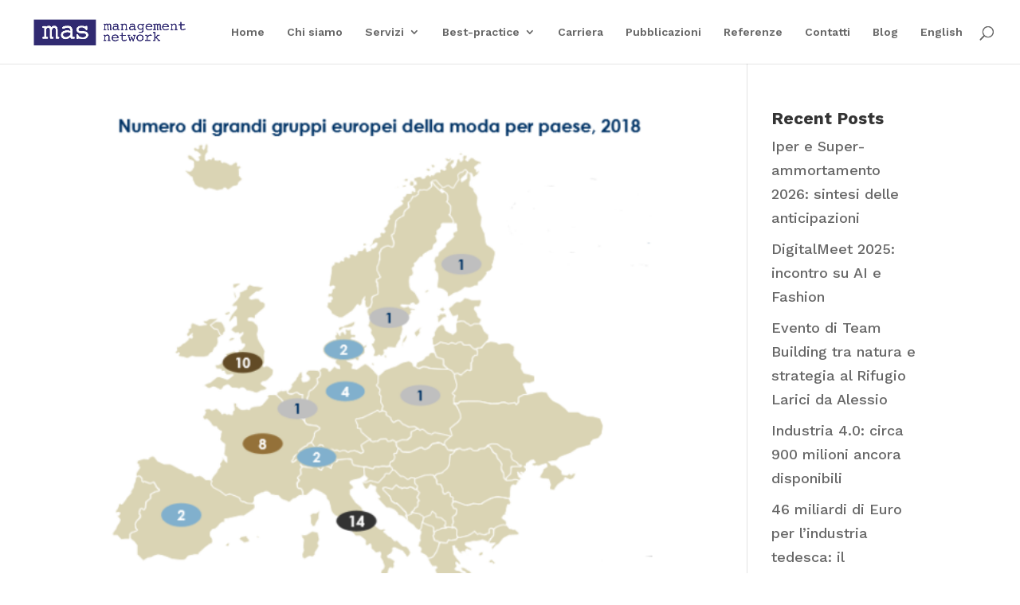

--- FILE ---
content_type: text/plain
request_url: https://www.google-analytics.com/j/collect?v=1&_v=j102&a=1405510031&t=pageview&_s=1&dl=https%3A%2F%2Fwww.mas.mn%2F2020%2F02%2F&ul=en-us%40posix&dt=February%202020%20-%20MAS%20Management%20Network&sr=1280x720&vp=1280x720&_u=IGBAAEADAAAAACAAI~&jid=246456566&gjid=1129503036&cid=998387784.1768578660&tid=UA-4160539-4&_gid=798862524.1768578660&_r=1&_slc=1&z=196728066
body_size: -448
content:
2,cG-CHE8338233